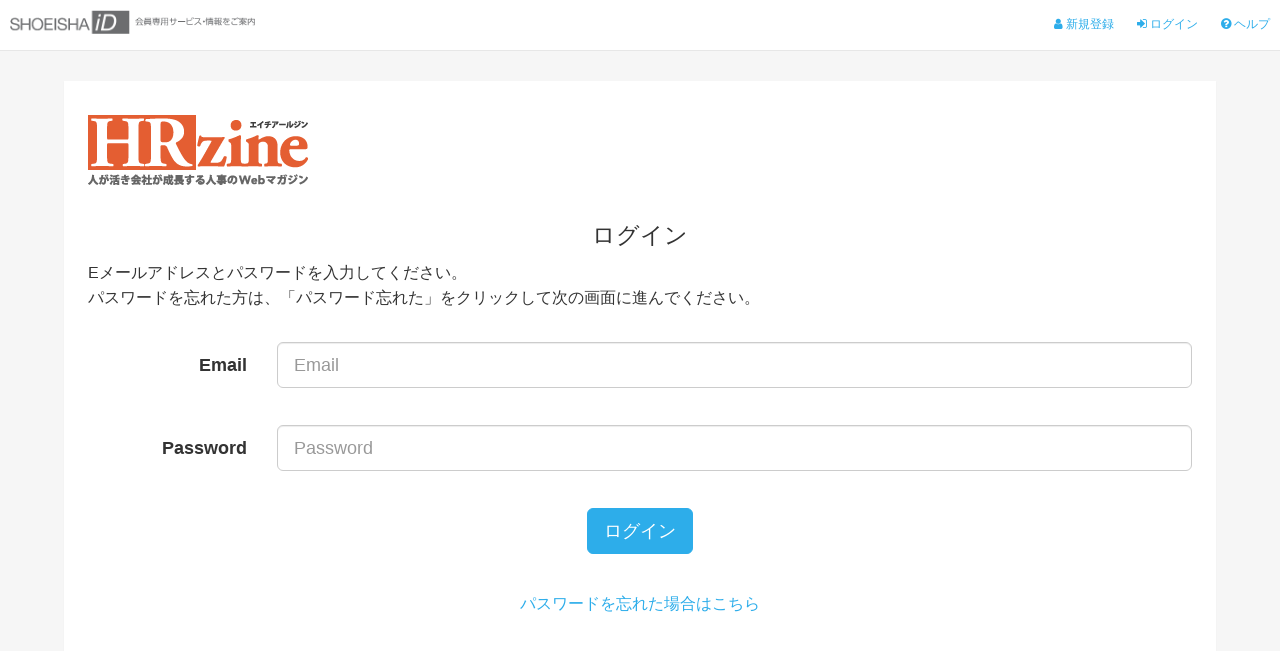

--- FILE ---
content_type: text/html; charset=UTF-8
request_url: https://shoeisha.jp/users/login/hrzine?ref=/article/detail/4208?p=1
body_size: 16016
content:
<!DOCTYPE html>
<html lang="ja">
<head>
<meta charset="utf-8">
<meta http-equiv="X-UA-Compatible" content="IE=edge">
<meta name="viewport" content="width=device-width, initial-scale=1">
<meta name="description" content="ログインすると登録された情報の閲覧／管理することができます。">
<meta name="author" content="">
<title>ログイン：SHOEISHA iD 翔泳社</title>

<!-- jQuery -->
<script src="//seid-cdn.shoeisha.jp/static/common/js/jquery.min.js"></script>

<!-- Bootstrap Core JavaScript -->
<script src="//seid-cdn.shoeisha.jp/static/common/js/bootstrap.min.js"></script>
<script src="//seid-cdn.shoeisha.jp/static/common/js/jquery.matchHeight-min.js"></script>
<script src="//seid-cdn.shoeisha.jp/static/common/js/iscroll.js"></script>
<script src="//seid-cdn.shoeisha.jp/static/common/js/drawer.js"></script>

<!-- Custom Fonts -->
<link href="//seid-cdn.shoeisha.jp/static/common/css/font-awesome.css?20191018" rel="stylesheet">
<link href="//seid-cdn.shoeisha.jp/static/common/css/new/bootstrap.css" rel="stylesheet" type="text/css">
<link href="//seid-cdn.shoeisha.jp/static/common/css/new/base.css" rel="stylesheet" type="text/css">
<link href="//seid-cdn.shoeisha.jp/static/common/css/new/drawer.css" rel="stylesheet" type="text/css">
<link href="//seid-cdn.shoeisha.jp/static/common/css/new/shoeishaid.css" rel="stylesheet" type="text/css">

<!-- HTML5 Shim and Respond.js IE8 support of HTML5 elements and media queries -->
<!-- WARNING: Respond.js doesn't work if you view the page via file:// -->
<!--[if lt IE 9]>
        <script src="https://oss.maxcdn.com/libs/html5shiv/3.7.0/html5shiv.js"></script>
        <script src="https://oss.maxcdn.com/libs/respond.js/1.4.2/respond.min.js"></script>
    <![endif]-->

<script>
$(function() {
  var topBtn = $('#page-top');
  topBtn.hide();
  //スクロールが100に達したらボタン表示
  $(window).scroll(function () {
    if ($(this).scrollTop() > 100) {
      topBtn.fadeIn();
    } else {
      topBtn.fadeOut();
    }
  });
  //スクロールしてトップ
  topBtn.click(function () {
    $('body,html').animate({
      scrollTop: 0
    }, 500);
    return false;
  });
});
</script>
<script>
    $(function(){
      $('.frame ,.content-list .col-md-2 .col-md-6 ').matchHeight();
    });
  </script>
<!-- Eu script end -->
<!-- Cxense script start -->
<script type="text/javascript">
  function cxHasLocalStorage() {
    try { return typeof window.localStorage === 'object' && typeof window.localStorage.getItem === 'function'; } catch (e) { return false; }
  }
  function cx_getOptOutStatus(key) {
    var status = false;
    if (cxHasLocalStorage()) {
      var optedOut = window.localStorage.getItem(key);
      if (optedOut && optedOut === 'true') {
        status = true;
      }
    }
    return status;
  }

  var cX = cX || {};
  cX.callQueue = cX.callQueue || [];
  if (cx_getOptOutStatus('cx_optOut')) {
    cX.callQueue.push(['requireConsent']);
    cX.callQueue.push(['clearIds']);
  }
  cX.CCE = cX.CCE || {}; cX.CCE.callQueue = cX.CCE.callQueue || [];
  var cx_props = cx_props || {}; cx_props['k'] = [];
  var cpl = [];
  var spl = [];
  cX.callQueue.push(['invoke', function() {
    var cp = {}, sa = {};
    var cpMaxLen = 40;
    var cpKeyLen = 20;
    try{
      var refhost = cX.library._findRealReferrer().split('/')[2];
      if(refhost && location.hostname !== refhost) {
        cp["referrer_host"] = sa["referrer_host_S"] = refhost.slice(0,cpMaxLen);
      }
    }catch(e){}
    var u = ["utm_source", "utm_medium", "utm_term", "utm_content", "utm_campaign"];
    if((typeof(spl) !== "undefined") && (Object.prototype.toString.call(spl) === "[object Array]")) {
      Array.prototype.push.apply(u, spl);
    }
    if(location.search) location.search.substring(1).split("&").forEach(function(k){
      try{
        var v = k.split("=");
        if(v[0].slice(0,3)==="cx_" && v[1]) {
          sa[v[0].replace(/^cx_/,"")+"_S"] = decodeURIComponent(v[1]).slice(0,cpMaxLen);
        } else if(u.indexOf(v[0].toLowerCase())!==-1 && v[1]) {
          cp[v[0].toLowerCase().slice(0,cpKeyLen)] = sa[v[0].toLowerCase()+"_S"] = decodeURIComponent(v[1]).slice(0,cpMaxLen);
        } else if((typeof(cpl) !== "undefined") && (Object.prototype.toString.call(cpl) === "[object Array]") && (cpl.indexOf(v[0].toLowerCase())!==-1 && v[1])) {
          cp[v[0].toLowerCase().slice(0,cpKeyLen)] = decodeURIComponent(v[1]).slice(0,cpMaxLen);
        }
      }catch(e){}
    });
    if(!cX.getUserId(false)) {
      cp["newuser"] = sa["newuser_S"] = "true";
    }
    else {
      try{
        var t = new Date().getTime() - parseInt(cX.library.m_atfr.match(/altm=(\d+)/)[1]);
        if (t >= 1000*60*30) {
          cX.stopAllSessionAnnotations();
          var da = Math.floor(t/(1000*60*60*24));
          if(da < 1) {
            cp["elapsed"] = sa["elapsed_S"] = "\u0031\u65E5\u4EE5\u5185";
          } else if(da < 7) {
            cp["elapsed"] = sa["elapsed_S"] = String(da)+"\u65E5\u3076\u308A";
          } else if(da < 31) {
            cp["elapsed"] = sa["elapsed_S"] = String(Math.floor(da/7))+"\u9031\u9593\u3076\u308A";
          } else if(da < 365) {
            cp["elapsed"] = sa["elapsed_S"] = String(Math.floor(da/31))+"\u30F6\u6708\u3076\u308A";
          } else {
            cp["elapsed"] = sa["elapsed_S"] = "1\u5E74\u4EE5\u4E0A";
          }
        }
      } catch(e) {}
    }
    var cx_eu = cX.getCookie('eu');
    if (cx_eu){
        cX.setCustomParameters({'status': 'login'});
        cX.addExternalId({'id': cx_eu, 'type': 'sho'});
    }
    if (typeof eU !== 'undefined' && typeof eU.isLoggingIn === 'function') {
        cX.setCustomParameters({'logging_in': eU.isLoggingIn()});
    }

    var originalRef=document.referrer;
    if(originalRef.match(/faeb92b469b40c9d72e4-dc920caace12a27e58d45a42e86d29a2\.ssl\.cf2\.rackcdn\.com\/generic_v[0-9]+\.html/) || originalRef.match(/cdn\.cxpublic\.com\/generic_v[0-9]+\.html/)){
        sa["cx_source_S"] = "cxrecs";
    }
    if(Object.keys(cp).length>0) {
      cX.setCustomParameters(cp);
    }
    if(Object.keys(sa).length>0) {
      cX.startSessionAnnotation(sa);
    }
    try {
      "newuser_S" in cX.library._getSessionAnnotations() && cx_props['k'].push("newuser");
    } catch(e) {}
  }]);
  cX.callQueue.push(['setSiteId', '1137357740477038952']);
  cX.CCE.callQueue.push(['sendPageViewEvent', 'sho', '15407cc43187c9b0981171abc4e9b4dc4e1d7c22']);
</script>
<script type="text/javascript">
  (function(d,s,e,t){e=d.createElement(s);e.type='text/java'+s;e.async='async';e.src='https://cdn.cxense.com/cx.cce.js';t=d.getElementsByTagName(s)[0];t.parentNode.insertBefore(e,t);})(document,'script');
</script>
<!-- Cxense script end --></head>

<body>
<script>
var dataLayer = dataLayer || [];
  dataLayer.push({
    'trackPageview':'SHOEISHAiD/users/login/hrzine',
  });
</script>
<!-- Google Tag Manager -->
<noscript><iframe src="//www.googletagmanager.com/ns.html?id=GTM-5H9T3W"
height="0" width="0" style="display:none;visibility:hidden"></iframe></noscript>
<script>(function(w,d,s,l,i){w[l]=w[l]||[];w[l].push({'gtm.start':
new Date().getTime(),event:'gtm.js'});var f=d.getElementsByTagName(s)[0],
j=d.createElement(s),dl=l!='dataLayer'?'&l='+l:'';j.async=true;j.src=
'//www.googletagmanager.com/gtm.js?id='+i+dl;f.parentNode.insertBefore(j,f);
})(window,document,'script','dataLayer','GTM-5H9T3W');</script>
<!-- End Google Tag Manager --><div id="wrapper"> 
  

  <!-- Navigation -->
  <nav class="navbar navbar-seid navbar-static-top navbar-fixed-top" role="navigation">
    <div class="navbar-header">
      <ul class="navbar-top-links visible-xs pull-right">
          <li><li><a href="/regist/SEMS0001"> <i class="fa fa-user" aria-hidden="true"></i></a>
        </li>
                <li><a href="/"> <i class="fa fa-sign-in" aria-hidden="true"></i></a>
        </li>
         <li><a href="/help/"> <i class="fa fa-question-circle" aria-hidden="true"></i></a>
        </li>
              </ul>
      <a class="navbar-brand onepane" href="/">
      <div class="logo-seid"><img src="//seid-cdn.shoeisha.jp/static/common/img/new/logo-seid.png" width="128" height="26" alt="" /></div>
      <span class="catch"><img src="//seid-cdn.shoeisha.jp/static/common/img/new/seid-catch.png" width="170" height="13" alt=""/></span></a> </div>
    <!-- /.navbar-header -->
    <div class="hidden-xs">
      <ul class="navbar-top-links navbar-right">
        <li><a href="/regist/SEMS0001"> <i class="fa fa-user" aria-hidden="true"></i> 新規登録 </a>
        </li>
                <li><a href="/"> <i class="fa fa-sign-in" aria-hidden="true"></i> ログイン </a>
        </li>
         <li><a href="/help/"> <i class="fa fa-question-circle" aria-hidden="true"></i> ヘルプ </a>
        </li>
              </ul>
    </div>
  </nav>  
  
  
  
  
  <div id="login-wrapper">
  <section class="frame">
  <div class="stepblock">
                          		<div class="hidden-xs">
    	<a href="http://hrzine.jp/"><img class="top-logo" src="//seid-cdn.shoeisha.jp/static/common/img/header/hrzine.png"></a>
		</div>
		<div class="visible-xs">
    	<a href="http://hrzine.jp/"><img class="top-logo" src="//seid-cdn.shoeisha.jp/static/common/img/header/hrzine.png"></a>
		</div>
    </div>

      <div class="clearfix"></div>
    <h2 class="text-center clearfix login">ログイン</h2>
    <p>Eメールアドレスとパスワードを入力してください。<br>
    パスワードを忘れた方は、「パスワード忘れた」をクリックして次の画面に進んでください。</p>
                    <form method="POST" action="https://shoeisha.jp/users/login/hrzine" accept-charset="UTF-8" class="form-horizontal" role="form"><input name="_token" type="hidden" value="Mt84GrKK7oGMDmrZ0t2bfQnQ8yRA5O52Ab2vFwn1">
      <input type="hidden" name="ref" value="/article/detail/4208?p=1">
      <div class="form-group  form-group-lg">
        <label for="inputEmail3" class="col-sm-2 control-label">Email</label>
        <div class="col-sm-10">
          <input type="email" class="form-control" id="inputEmail3" name="email" placeholder="Email" value="">
        </div>
      </div>
      <div class="form-group form-group-lg">
        <label for="inputPassword3" class="col-sm-2 control-label">Password</label>
        <div class="col-sm-10">
          <input type="password" class="form-control" id="inputPassword3" name="password" placeholder="Password">
        </div>
      </div>
      <div class="form-group">
        <div class="col-sm-12">
          <button type="submit" class="btn btn-seid btn-lg center-block">ログイン</button>
        </div>
      </div>
    </form>
      <p class="text-center"><a href="/reminder/">パスワードを忘れた場合はこちら</a></p>
        </section>
</div>
  
  <p id="page-top"><a href="#top"><i class="fa fa-chevron-up" aria-hidden="true"></i></a></p>
 <footer>
    <div class="container">
      <div class="row">
        <div class="col5 col-sm-6">
          <h4>登録情報</h4>
          <ul class="list-unstyled">
            <li><a href="/users/account"><i class="fa fa-caret-right" aria-hidden="true"></i> メールアドレス・パスワードの変更</a></li>
            <li><a href="/users/profile"><i class="fa fa-caret-right" aria-hidden="true"></i> プロフィールの確認・変更</a></li>
          </ul>
          <h4>メディアサービス</h4>
          <ul class="list-unstyled">
            <li><a href="/users/media"><i class="fa fa-caret-right" aria-hidden="true"></i> 利用サービスの確認</a></li>
            <li><a href="/users/magazine"><i class="fa fa-caret-right" aria-hidden="true"></i> メールマガジンの確認・変更</a></li>
            <li><a href="/users/subscription"><i class="fa fa-caret-right" aria-hidden="true"></i> 記事購読状況確認・解除</a></li>
          </ul>
        </div>
        <div class="col5 col-sm-6">
          <h4>イベント登録基本情報</h4>
          <ul class="list-unstyled">
            <li><a href="/users/entry"><i class="fa fa-caret-right" aria-hidden="true"></i> 現在申込中のイベント</a></li>
            <li><a href="/users/after"><i class="fa fa-caret-right" aria-hidden="true"></i> イベント申込履歴</a></li>
          </ul>
          <h4>送付先情報・支払情報</h4>
          <ul class="list-unstyled">
            <li><a href="/users/address"><i class="fa fa-caret-right" aria-hidden="true"></i> 送付先一覧</a></li>
            <li><a href="/users/card"><i class="fa fa-caret-right" aria-hidden="true"></i> クレジットカード情報確認・変更</a></li>
            <li><a href="/users/history"><i class="fa fa-caret-right" aria-hidden="true"></i> 購入履歴</a></li>
            <li><a href="/users/history/download"><i class="fa fa-caret-right" aria-hidden="true"></i> 電子書籍・データダウンロード</a></li>
            <li><a href="/users/point"><i class="fa fa-caret-right" aria-hidden="true"></i> SEshop.com ポイント確認</a></li>

          </ul>
        </div>
        <div class="col5 col-sm-6">

          <h4>Webメディア</h4>
          <ul class="list-unstyled">
            <li><a href="https://codezine.jp/" target="_blank"><i class="fa fa-caret-right" aria-hidden="true"></i> プログラミング</a> </li>
            <li><a href="https://enterprisezine.jp/" target="_blank"><i class="fa fa-caret-right" aria-hidden="true"></i> エンタープライズ</a></li>
            <li><a href="https://markezine.jp/" target="_blank"><i class="fa fa-caret-right" aria-hidden="true"></i> マーケティング</a></li>
            <li><a href="https://eczine.jp/" target="_blank"><i class="fa fa-caret-right" aria-hidden="true"></i> ネット通販</a></li>
            <li><a href="https://bizzine.jp/" target="_blank"><i class="fa fa-caret-right" aria-hidden="true"></i> イノベーション</a></li>
            <li><a href="https://edtechzine.jp/" target="_blank"><i class="fa fa-caret-right" aria-hidden="true"></i> 教育ICT</a></li>
            <li><a href="https://saleszine.jp/" target="_blank"><i class="fa fa-caret-right" aria-hidden="true"></i> セールス</a></li>
              <li><a href="https://creatorzine.jp/" target="_blank"><i class="fa fa-caret-right" aria-hidden="true"></i> クリエイティブ</a></li>
              <li><a href="https://hrzine.jp/" target="_blank"><i class="fa fa-caret-right" aria-hidden="true"></i> 人事</a></li>
          </ul>
        </div>
        <div class="col5 col-sm-6">
          <h4>その他</h4>
          <ul class="list-unstyled">
            <li><a href="https://www.seshop.com/" target="_blank"><i class="fa fa-caret-right" aria-hidden="true"></i> 書籍・ソフトを買う</a> </li>
            <li><a href="http://event.shoeisha.jp/" target="_blank"><i class="fa fa-caret-right" aria-hidden="true"></i> イベント・セミナー</a></li>
            <li><a href="http://www.shoeisha.co.jp/ad/" target="_blank"><i class="fa fa-caret-right" aria-hidden="true"></i> 広告掲載のご案内</a></li>
                        <li><a href="http://www.shoeisha.co.jp/privacy/" target="_blank"><i class="fa fa-caret-right" aria-hidden="true"></i> プライバシーポリシー</a></li>
          </ul>
        </div>
        <div class="col5 col-sm-12"> <img src="//seid-cdn.shoeisha.jp/static/common/img/new/logo-se.png" width="66" height="55" alt=""/> <img src="https://www.shoeisha.co.jp/static/common/images/new/logos/logo-pm.svg" width="70" height="72" alt=""/>
          <p>本サイトの掲載記事、写真、イラス
            ト、問題コンテンツの無断転載を禁
            じます。記載されているロゴ、シ
            ステム名、製品名は各社及び商標権
            者の登録商標あるいは商標です。 </p>
        </div>
      </div>
    </div>
  </footer> </div>
<!-- /#wrapper --> 

</body>
</html>


--- FILE ---
content_type: text/javascript;charset=utf-8
request_url: https://id.cxense.com/public/user/id?json=%7B%22identities%22%3A%5B%7B%22type%22%3A%22ckp%22%2C%22id%22%3A%22mkpvjaefbm5fpou5%22%7D%2C%7B%22type%22%3A%22lst%22%2C%22id%22%3A%22268lv0wge45cq1dibahift58ac%22%7D%2C%7B%22type%22%3A%22cst%22%2C%22id%22%3A%22268lv0wge45cq1dibahift58ac%22%7D%5D%7D&callback=cXJsonpCB1
body_size: 188
content:
/**/
cXJsonpCB1({"httpStatus":200,"response":{"userId":"cx:37269mhpnm9e92gac4xd7vp2vm:utn2mt490lxz","newUser":true}})

--- FILE ---
content_type: text/javascript;charset=utf-8
request_url: https://p1cluster.cxense.com/p1.js
body_size: 100
content:
cX.library.onP1('268lv0wge45cq1dibahift58ac');
